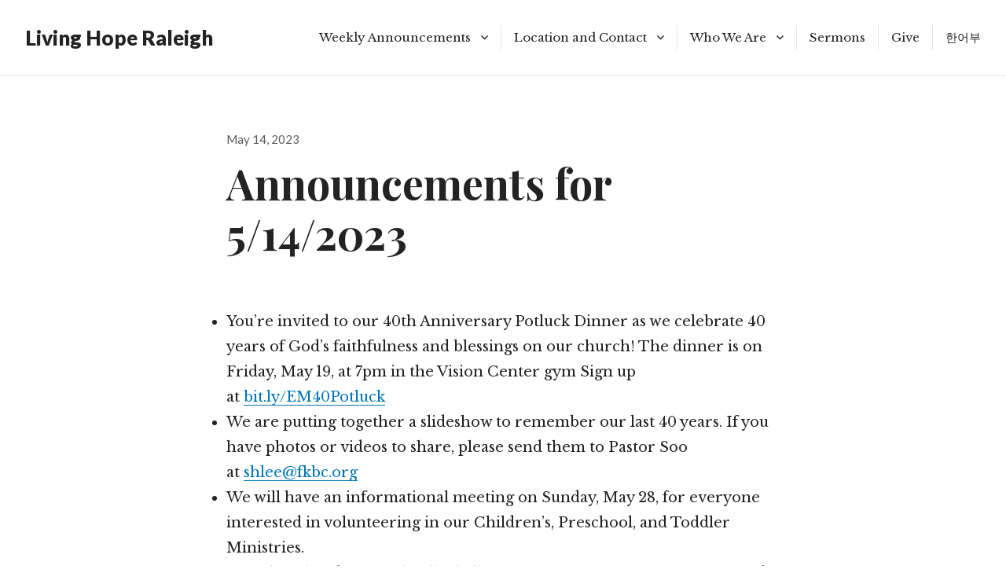

--- FILE ---
content_type: text/html; charset=UTF-8
request_url: https://www.livinghoperaleigh.org/2023/05/14/announcements-for-5-14-2023/
body_size: 8484
content:
<!DOCTYPE html>
<html lang="en-US" class="no-js">
<head>
<meta charset="UTF-8">
<meta name="viewport" content="width=device-width, initial-scale=1">
<link rel="profile" href="http://gmpg.org/xfn/11">
<link rel="pingback" href="https://www.livinghoperaleigh.org/xmlrpc.php">
<script>(function(html){html.className = html.className.replace(/\bno-js\b/,'js')})(document.documentElement);</script>
<title>Announcements for 5/14/2023 &#8211; Living Hope Raleigh</title>
<meta name='robots' content='max-image-preview:large' />
<link rel='dns-prefetch' href='//www.google.com' />
<link rel='dns-prefetch' href='//fonts.googleapis.com' />
<link rel="alternate" type="application/rss+xml" title="Living Hope Raleigh &raquo; Feed" href="https://www.livinghoperaleigh.org/feed/" />
<link rel="alternate" type="application/rss+xml" title="Living Hope Raleigh &raquo; Comments Feed" href="https://www.livinghoperaleigh.org/comments/feed/" />
<link rel="alternate" title="oEmbed (JSON)" type="application/json+oembed" href="https://www.livinghoperaleigh.org/wp-json/oembed/1.0/embed?url=https%3A%2F%2Fwww.livinghoperaleigh.org%2F2023%2F05%2F14%2Fannouncements-for-5-14-2023%2F" />
<link rel="alternate" title="oEmbed (XML)" type="text/xml+oembed" href="https://www.livinghoperaleigh.org/wp-json/oembed/1.0/embed?url=https%3A%2F%2Fwww.livinghoperaleigh.org%2F2023%2F05%2F14%2Fannouncements-for-5-14-2023%2F&#038;format=xml" />
<style id='wp-img-auto-sizes-contain-inline-css' type='text/css'>
img:is([sizes=auto i],[sizes^="auto," i]){contain-intrinsic-size:3000px 1500px}
/*# sourceURL=wp-img-auto-sizes-contain-inline-css */
</style>
<style id='wp-emoji-styles-inline-css' type='text/css'>

	img.wp-smiley, img.emoji {
		display: inline !important;
		border: none !important;
		box-shadow: none !important;
		height: 1em !important;
		width: 1em !important;
		margin: 0 0.07em !important;
		vertical-align: -0.1em !important;
		background: none !important;
		padding: 0 !important;
	}
/*# sourceURL=wp-emoji-styles-inline-css */
</style>
<style id='wp-block-library-inline-css' type='text/css'>
:root{--wp-block-synced-color:#7a00df;--wp-block-synced-color--rgb:122,0,223;--wp-bound-block-color:var(--wp-block-synced-color);--wp-editor-canvas-background:#ddd;--wp-admin-theme-color:#007cba;--wp-admin-theme-color--rgb:0,124,186;--wp-admin-theme-color-darker-10:#006ba1;--wp-admin-theme-color-darker-10--rgb:0,107,160.5;--wp-admin-theme-color-darker-20:#005a87;--wp-admin-theme-color-darker-20--rgb:0,90,135;--wp-admin-border-width-focus:2px}@media (min-resolution:192dpi){:root{--wp-admin-border-width-focus:1.5px}}.wp-element-button{cursor:pointer}:root .has-very-light-gray-background-color{background-color:#eee}:root .has-very-dark-gray-background-color{background-color:#313131}:root .has-very-light-gray-color{color:#eee}:root .has-very-dark-gray-color{color:#313131}:root .has-vivid-green-cyan-to-vivid-cyan-blue-gradient-background{background:linear-gradient(135deg,#00d084,#0693e3)}:root .has-purple-crush-gradient-background{background:linear-gradient(135deg,#34e2e4,#4721fb 50%,#ab1dfe)}:root .has-hazy-dawn-gradient-background{background:linear-gradient(135deg,#faaca8,#dad0ec)}:root .has-subdued-olive-gradient-background{background:linear-gradient(135deg,#fafae1,#67a671)}:root .has-atomic-cream-gradient-background{background:linear-gradient(135deg,#fdd79a,#004a59)}:root .has-nightshade-gradient-background{background:linear-gradient(135deg,#330968,#31cdcf)}:root .has-midnight-gradient-background{background:linear-gradient(135deg,#020381,#2874fc)}:root{--wp--preset--font-size--normal:16px;--wp--preset--font-size--huge:42px}.has-regular-font-size{font-size:1em}.has-larger-font-size{font-size:2.625em}.has-normal-font-size{font-size:var(--wp--preset--font-size--normal)}.has-huge-font-size{font-size:var(--wp--preset--font-size--huge)}.has-text-align-center{text-align:center}.has-text-align-left{text-align:left}.has-text-align-right{text-align:right}.has-fit-text{white-space:nowrap!important}#end-resizable-editor-section{display:none}.aligncenter{clear:both}.items-justified-left{justify-content:flex-start}.items-justified-center{justify-content:center}.items-justified-right{justify-content:flex-end}.items-justified-space-between{justify-content:space-between}.screen-reader-text{border:0;clip-path:inset(50%);height:1px;margin:-1px;overflow:hidden;padding:0;position:absolute;width:1px;word-wrap:normal!important}.screen-reader-text:focus{background-color:#ddd;clip-path:none;color:#444;display:block;font-size:1em;height:auto;left:5px;line-height:normal;padding:15px 23px 14px;text-decoration:none;top:5px;width:auto;z-index:100000}html :where(.has-border-color){border-style:solid}html :where([style*=border-top-color]){border-top-style:solid}html :where([style*=border-right-color]){border-right-style:solid}html :where([style*=border-bottom-color]){border-bottom-style:solid}html :where([style*=border-left-color]){border-left-style:solid}html :where([style*=border-width]){border-style:solid}html :where([style*=border-top-width]){border-top-style:solid}html :where([style*=border-right-width]){border-right-style:solid}html :where([style*=border-bottom-width]){border-bottom-style:solid}html :where([style*=border-left-width]){border-left-style:solid}html :where(img[class*=wp-image-]){height:auto;max-width:100%}:where(figure){margin:0 0 1em}html :where(.is-position-sticky){--wp-admin--admin-bar--position-offset:var(--wp-admin--admin-bar--height,0px)}@media screen and (max-width:600px){html :where(.is-position-sticky){--wp-admin--admin-bar--position-offset:0px}}

/*# sourceURL=wp-block-library-inline-css */
</style><style id='wp-block-list-inline-css' type='text/css'>
ol,ul{box-sizing:border-box}:root :where(.wp-block-list.has-background){padding:1.25em 2.375em}
/*# sourceURL=https://www.livinghoperaleigh.org/wp-includes/blocks/list/style.min.css */
</style>
<style id='global-styles-inline-css' type='text/css'>
:root{--wp--preset--aspect-ratio--square: 1;--wp--preset--aspect-ratio--4-3: 4/3;--wp--preset--aspect-ratio--3-4: 3/4;--wp--preset--aspect-ratio--3-2: 3/2;--wp--preset--aspect-ratio--2-3: 2/3;--wp--preset--aspect-ratio--16-9: 16/9;--wp--preset--aspect-ratio--9-16: 9/16;--wp--preset--color--black: #000000;--wp--preset--color--cyan-bluish-gray: #abb8c3;--wp--preset--color--white: #ffffff;--wp--preset--color--pale-pink: #f78da7;--wp--preset--color--vivid-red: #cf2e2e;--wp--preset--color--luminous-vivid-orange: #ff6900;--wp--preset--color--luminous-vivid-amber: #fcb900;--wp--preset--color--light-green-cyan: #7bdcb5;--wp--preset--color--vivid-green-cyan: #00d084;--wp--preset--color--pale-cyan-blue: #8ed1fc;--wp--preset--color--vivid-cyan-blue: #0693e3;--wp--preset--color--vivid-purple: #9b51e0;--wp--preset--gradient--vivid-cyan-blue-to-vivid-purple: linear-gradient(135deg,rgb(6,147,227) 0%,rgb(155,81,224) 100%);--wp--preset--gradient--light-green-cyan-to-vivid-green-cyan: linear-gradient(135deg,rgb(122,220,180) 0%,rgb(0,208,130) 100%);--wp--preset--gradient--luminous-vivid-amber-to-luminous-vivid-orange: linear-gradient(135deg,rgb(252,185,0) 0%,rgb(255,105,0) 100%);--wp--preset--gradient--luminous-vivid-orange-to-vivid-red: linear-gradient(135deg,rgb(255,105,0) 0%,rgb(207,46,46) 100%);--wp--preset--gradient--very-light-gray-to-cyan-bluish-gray: linear-gradient(135deg,rgb(238,238,238) 0%,rgb(169,184,195) 100%);--wp--preset--gradient--cool-to-warm-spectrum: linear-gradient(135deg,rgb(74,234,220) 0%,rgb(151,120,209) 20%,rgb(207,42,186) 40%,rgb(238,44,130) 60%,rgb(251,105,98) 80%,rgb(254,248,76) 100%);--wp--preset--gradient--blush-light-purple: linear-gradient(135deg,rgb(255,206,236) 0%,rgb(152,150,240) 100%);--wp--preset--gradient--blush-bordeaux: linear-gradient(135deg,rgb(254,205,165) 0%,rgb(254,45,45) 50%,rgb(107,0,62) 100%);--wp--preset--gradient--luminous-dusk: linear-gradient(135deg,rgb(255,203,112) 0%,rgb(199,81,192) 50%,rgb(65,88,208) 100%);--wp--preset--gradient--pale-ocean: linear-gradient(135deg,rgb(255,245,203) 0%,rgb(182,227,212) 50%,rgb(51,167,181) 100%);--wp--preset--gradient--electric-grass: linear-gradient(135deg,rgb(202,248,128) 0%,rgb(113,206,126) 100%);--wp--preset--gradient--midnight: linear-gradient(135deg,rgb(2,3,129) 0%,rgb(40,116,252) 100%);--wp--preset--font-size--small: 13px;--wp--preset--font-size--medium: 20px;--wp--preset--font-size--large: 36px;--wp--preset--font-size--x-large: 42px;--wp--preset--spacing--20: 0.44rem;--wp--preset--spacing--30: 0.67rem;--wp--preset--spacing--40: 1rem;--wp--preset--spacing--50: 1.5rem;--wp--preset--spacing--60: 2.25rem;--wp--preset--spacing--70: 3.38rem;--wp--preset--spacing--80: 5.06rem;--wp--preset--shadow--natural: 6px 6px 9px rgba(0, 0, 0, 0.2);--wp--preset--shadow--deep: 12px 12px 50px rgba(0, 0, 0, 0.4);--wp--preset--shadow--sharp: 6px 6px 0px rgba(0, 0, 0, 0.2);--wp--preset--shadow--outlined: 6px 6px 0px -3px rgb(255, 255, 255), 6px 6px rgb(0, 0, 0);--wp--preset--shadow--crisp: 6px 6px 0px rgb(0, 0, 0);}:where(.is-layout-flex){gap: 0.5em;}:where(.is-layout-grid){gap: 0.5em;}body .is-layout-flex{display: flex;}.is-layout-flex{flex-wrap: wrap;align-items: center;}.is-layout-flex > :is(*, div){margin: 0;}body .is-layout-grid{display: grid;}.is-layout-grid > :is(*, div){margin: 0;}:where(.wp-block-columns.is-layout-flex){gap: 2em;}:where(.wp-block-columns.is-layout-grid){gap: 2em;}:where(.wp-block-post-template.is-layout-flex){gap: 1.25em;}:where(.wp-block-post-template.is-layout-grid){gap: 1.25em;}.has-black-color{color: var(--wp--preset--color--black) !important;}.has-cyan-bluish-gray-color{color: var(--wp--preset--color--cyan-bluish-gray) !important;}.has-white-color{color: var(--wp--preset--color--white) !important;}.has-pale-pink-color{color: var(--wp--preset--color--pale-pink) !important;}.has-vivid-red-color{color: var(--wp--preset--color--vivid-red) !important;}.has-luminous-vivid-orange-color{color: var(--wp--preset--color--luminous-vivid-orange) !important;}.has-luminous-vivid-amber-color{color: var(--wp--preset--color--luminous-vivid-amber) !important;}.has-light-green-cyan-color{color: var(--wp--preset--color--light-green-cyan) !important;}.has-vivid-green-cyan-color{color: var(--wp--preset--color--vivid-green-cyan) !important;}.has-pale-cyan-blue-color{color: var(--wp--preset--color--pale-cyan-blue) !important;}.has-vivid-cyan-blue-color{color: var(--wp--preset--color--vivid-cyan-blue) !important;}.has-vivid-purple-color{color: var(--wp--preset--color--vivid-purple) !important;}.has-black-background-color{background-color: var(--wp--preset--color--black) !important;}.has-cyan-bluish-gray-background-color{background-color: var(--wp--preset--color--cyan-bluish-gray) !important;}.has-white-background-color{background-color: var(--wp--preset--color--white) !important;}.has-pale-pink-background-color{background-color: var(--wp--preset--color--pale-pink) !important;}.has-vivid-red-background-color{background-color: var(--wp--preset--color--vivid-red) !important;}.has-luminous-vivid-orange-background-color{background-color: var(--wp--preset--color--luminous-vivid-orange) !important;}.has-luminous-vivid-amber-background-color{background-color: var(--wp--preset--color--luminous-vivid-amber) !important;}.has-light-green-cyan-background-color{background-color: var(--wp--preset--color--light-green-cyan) !important;}.has-vivid-green-cyan-background-color{background-color: var(--wp--preset--color--vivid-green-cyan) !important;}.has-pale-cyan-blue-background-color{background-color: var(--wp--preset--color--pale-cyan-blue) !important;}.has-vivid-cyan-blue-background-color{background-color: var(--wp--preset--color--vivid-cyan-blue) !important;}.has-vivid-purple-background-color{background-color: var(--wp--preset--color--vivid-purple) !important;}.has-black-border-color{border-color: var(--wp--preset--color--black) !important;}.has-cyan-bluish-gray-border-color{border-color: var(--wp--preset--color--cyan-bluish-gray) !important;}.has-white-border-color{border-color: var(--wp--preset--color--white) !important;}.has-pale-pink-border-color{border-color: var(--wp--preset--color--pale-pink) !important;}.has-vivid-red-border-color{border-color: var(--wp--preset--color--vivid-red) !important;}.has-luminous-vivid-orange-border-color{border-color: var(--wp--preset--color--luminous-vivid-orange) !important;}.has-luminous-vivid-amber-border-color{border-color: var(--wp--preset--color--luminous-vivid-amber) !important;}.has-light-green-cyan-border-color{border-color: var(--wp--preset--color--light-green-cyan) !important;}.has-vivid-green-cyan-border-color{border-color: var(--wp--preset--color--vivid-green-cyan) !important;}.has-pale-cyan-blue-border-color{border-color: var(--wp--preset--color--pale-cyan-blue) !important;}.has-vivid-cyan-blue-border-color{border-color: var(--wp--preset--color--vivid-cyan-blue) !important;}.has-vivid-purple-border-color{border-color: var(--wp--preset--color--vivid-purple) !important;}.has-vivid-cyan-blue-to-vivid-purple-gradient-background{background: var(--wp--preset--gradient--vivid-cyan-blue-to-vivid-purple) !important;}.has-light-green-cyan-to-vivid-green-cyan-gradient-background{background: var(--wp--preset--gradient--light-green-cyan-to-vivid-green-cyan) !important;}.has-luminous-vivid-amber-to-luminous-vivid-orange-gradient-background{background: var(--wp--preset--gradient--luminous-vivid-amber-to-luminous-vivid-orange) !important;}.has-luminous-vivid-orange-to-vivid-red-gradient-background{background: var(--wp--preset--gradient--luminous-vivid-orange-to-vivid-red) !important;}.has-very-light-gray-to-cyan-bluish-gray-gradient-background{background: var(--wp--preset--gradient--very-light-gray-to-cyan-bluish-gray) !important;}.has-cool-to-warm-spectrum-gradient-background{background: var(--wp--preset--gradient--cool-to-warm-spectrum) !important;}.has-blush-light-purple-gradient-background{background: var(--wp--preset--gradient--blush-light-purple) !important;}.has-blush-bordeaux-gradient-background{background: var(--wp--preset--gradient--blush-bordeaux) !important;}.has-luminous-dusk-gradient-background{background: var(--wp--preset--gradient--luminous-dusk) !important;}.has-pale-ocean-gradient-background{background: var(--wp--preset--gradient--pale-ocean) !important;}.has-electric-grass-gradient-background{background: var(--wp--preset--gradient--electric-grass) !important;}.has-midnight-gradient-background{background: var(--wp--preset--gradient--midnight) !important;}.has-small-font-size{font-size: var(--wp--preset--font-size--small) !important;}.has-medium-font-size{font-size: var(--wp--preset--font-size--medium) !important;}.has-large-font-size{font-size: var(--wp--preset--font-size--large) !important;}.has-x-large-font-size{font-size: var(--wp--preset--font-size--x-large) !important;}
/*# sourceURL=global-styles-inline-css */
</style>

<style id='classic-theme-styles-inline-css' type='text/css'>
/*! This file is auto-generated */
.wp-block-button__link{color:#fff;background-color:#32373c;border-radius:9999px;box-shadow:none;text-decoration:none;padding:calc(.667em + 2px) calc(1.333em + 2px);font-size:1.125em}.wp-block-file__button{background:#32373c;color:#fff;text-decoration:none}
/*# sourceURL=/wp-includes/css/classic-themes.min.css */
</style>
<link rel='stylesheet' id='cal-style-css' href='https://www.livinghoperaleigh.org/wp-content/plugins/dans-gcal/js/fullcalendar/fullcalendar.min.css?ver=6.9' type='text/css' media='all' />
<link rel='stylesheet' id='qtip-style-css' href='https://www.livinghoperaleigh.org/wp-content/plugins/dans-gcal/js/jquery.qtip.min.css?ver=6.9' type='text/css' media='all' />
<link rel='stylesheet' id='gcal-flow-style-css' href='https://www.livinghoperaleigh.org/wp-content/plugins/dans-gcal/js/jquery-gcal-flow/jquery.gcal_flow.css?ver=6.9' type='text/css' media='all' />
<link rel='stylesheet' id='resonar-fonts-css' href='https://fonts.googleapis.com/css?family=Libre+Baskerville%3A400%2C700%2C400italic%7CLato%3A400%2C700%2C900%2C400italic%2C700italic%2C900italic%7CPlayfair+Display%3A400%2C700%2C400italic%2C700italic%7CInconsolata%3A400&#038;subset=latin%2Clatin-ext' type='text/css' media='all' />
<link rel='stylesheet' id='genericons-css' href='https://www.livinghoperaleigh.org/wp-content/themes/resonar/genericons/genericons.css?ver=3.3' type='text/css' media='all' />
<link rel='stylesheet' id='resonar-style-css' href='https://www.livinghoperaleigh.org/wp-content/themes/resonar/style.css?ver=6.9' type='text/css' media='all' />
<script type="text/javascript" src="https://www.livinghoperaleigh.org/wp-includes/js/jquery/jquery.min.js?ver=3.7.1" id="jquery-core-js"></script>
<script type="text/javascript" src="https://www.livinghoperaleigh.org/wp-includes/js/jquery/jquery-migrate.min.js?ver=3.4.1" id="jquery-migrate-js"></script>
<script type="text/javascript" src="https://www.livinghoperaleigh.org/wp-content/plugins/dans-gcal/js/fullcalendar/lib/moment.min.js?ver=6.9" id="moment-js-js"></script>
<script type="text/javascript" src="https://www.livinghoperaleigh.org/wp-content/plugins/dans-gcal/js/fullcalendar/fullcalendar.js?ver=6.9" id="fullcal-js-js"></script>
<script type="text/javascript" src="https://www.livinghoperaleigh.org/wp-content/plugins/dans-gcal/js/fullcalendar/gcal.js?ver=6.9" id="gcal-js-js"></script>
<script type="text/javascript" src="https://www.livinghoperaleigh.org/wp-content/plugins/dans-gcal/js/jquery.qtip.min.js?ver=6.9" id="qtip-js-js"></script>
<script type="text/javascript" src="https://www.livinghoperaleigh.org/wp-content/plugins/dans-gcal/js/jquery-gcal-flow/jquery.gcal_flow.js?ver=6.9" id="gcal-flow-js-js"></script>
<script type="text/javascript" src="https://www.google.com/jsapi?ver=6.9" id="gcal-flow-jsapi-js-js"></script>
<link rel="https://api.w.org/" href="https://www.livinghoperaleigh.org/wp-json/" /><link rel="alternate" title="JSON" type="application/json" href="https://www.livinghoperaleigh.org/wp-json/wp/v2/posts/2939" /><link rel="EditURI" type="application/rsd+xml" title="RSD" href="https://www.livinghoperaleigh.org/xmlrpc.php?rsd" />
<meta name="generator" content="WordPress 6.9" />
<link rel="canonical" href="https://www.livinghoperaleigh.org/2023/05/14/announcements-for-5-14-2023/" />
<link rel='shortlink' href='https://www.livinghoperaleigh.org/?p=2939' />
	<style type="text/css" id="resonar-custom-background-css">
		</style>
<link rel="icon" href="https://www.livinghoperaleigh.org/wp-content/uploads/2018/03/cropped-savonne-32x32.png" sizes="32x32" />
<link rel="icon" href="https://www.livinghoperaleigh.org/wp-content/uploads/2018/03/cropped-savonne-192x192.png" sizes="192x192" />
<link rel="apple-touch-icon" href="https://www.livinghoperaleigh.org/wp-content/uploads/2018/03/cropped-savonne-180x180.png" />
<meta name="msapplication-TileImage" content="https://www.livinghoperaleigh.org/wp-content/uploads/2018/03/cropped-savonne-270x270.png" />
</head>

<body class="wp-singular post-template-default single single-post postid-2939 single-format-standard wp-theme-resonar custom-menu">
<div id="page" class="hfeed site">
	<a class="skip-link screen-reader-text" href="#content">Skip to content</a>

	
	<header id="masthead" class="site-header" role="banner">
		<div class="site-branding">
			
							<p class="site-title"><a href="https://www.livinghoperaleigh.org/" rel="home">Living Hope Raleigh</a></p>
							<p class="site-description">English Congregation of First Korean Baptist Church</p>
					</div><!-- .site-branding -->

		<button id="sidebar-toggle" class="sidebar-toggle"></button>

					<nav class="main-navigation" role="navigation">
				<div class="menu-main-container"><ul id="menu-main" class="nav-menu"><li id="menu-item-1801" class="menu-item menu-item-type-taxonomy menu-item-object-category current-post-ancestor current-menu-parent current-post-parent menu-item-has-children menu-item-1801"><a href="https://www.livinghoperaleigh.org/category/weekly-announcements/">Weekly Announcements</a>
<ul class="sub-menu">
	<li id="menu-item-2713" class="menu-item menu-item-type-post_type menu-item-object-page menu-item-2713"><a href="https://www.livinghoperaleigh.org/bible-reading-plan/">Bible Reading Plan</a></li>
</ul>
</li>
<li id="menu-item-113" class="menu-item menu-item-type-post_type menu-item-object-page menu-item-has-children menu-item-113"><a href="https://www.livinghoperaleigh.org/who-we-are/location/">Location and Contact</a>
<ul class="sub-menu">
	<li id="menu-item-1579" class="menu-item menu-item-type-post_type menu-item-object-page menu-item-1579"><a href="https://www.livinghoperaleigh.org/who-we-are/meeting-times/">Meeting Times</a></li>
</ul>
</li>
<li id="menu-item-1576" class="menu-item menu-item-type-post_type menu-item-object-page menu-item-has-children menu-item-1576"><a href="https://www.livinghoperaleigh.org/who-we-are/">Who We Are</a>
<ul class="sub-menu">
	<li id="menu-item-114" class="menu-item menu-item-type-post_type menu-item-object-page menu-item-114"><a href="https://www.livinghoperaleigh.org/who-we-are/staff/">Staff</a></li>
</ul>
</li>
<li id="menu-item-3011" class="menu-item menu-item-type-post_type menu-item-object-page menu-item-3011"><a href="https://www.livinghoperaleigh.org/sermons/">Sermons</a></li>
<li id="menu-item-1402" class="menu-item menu-item-type-post_type menu-item-object-page menu-item-1402"><a href="https://www.livinghoperaleigh.org/give/">Give</a></li>
<li id="menu-item-1620" class="menu-item menu-item-type-custom menu-item-object-custom menu-item-1620"><a href="https://www.fkbc.org/">한어부</a></li>
</ul></div>			</nav><!-- .main-navigation -->
			</header><!-- .site-header -->

	<div id="content" class="site-content">

	<div id="primary" class="content-area">
		<main id="main" class="site-main" role="main">

		
<article id="post-2939" class="post-2939 post type-post status-publish format-standard hentry category-weekly-announcements">
			<header class="entry-header">
			<div class="entry-header-inner">
				<div class="entry-date">
					<span class="posted-on"><span class="screen-reader-text">Posted on </span><a href="https://www.livinghoperaleigh.org/2023/05/14/announcements-for-5-14-2023/" rel="bookmark"><time class="entry-date published" datetime="2023-05-14T09:00:00-04:00">May 14, 2023</time><time class="updated" datetime="2023-05-13T22:57:45-04:00">May 13, 2023</time></a></span>				</div>

				<h1 class="entry-title">Announcements for 5/14/2023</h1>			</div>
		</header>
	
	<div class="entry-content-footer">
		<div class="entry-content">
			
<ul class="wp-block-list" id="block-b9a317e0-46a9-45ad-b079-19209d694778">
<li>You&#8217;re invited to our 40th Anniversary Potluck Dinner as we celebrate 40 years of God&#8217;s faithfulness and blessings on our church! The dinner is on Friday, May 19, at 7pm in the Vision Center gym Sign up at&nbsp;<a rel="noreferrer noopener" href="http://bit.ly/EM40Potluck" target="_blank">bit.ly/EM40Potluck</a></li>



<li>We are putting together a slideshow to remember our last 40 years. If you have photos or videos to share, please send them to Pastor Soo at&nbsp;<a rel="noreferrer noopener" href="mailto:shlee@fkbc.org" target="_blank">shlee@fkbc.org</a></li>



<li>We will have an informational meeting on Sunday, May 28, for everyone interested in volunteering in our Children&#8217;s, Preschool, and Toddler Ministries.</li>



<li>Our churchwide Annual Volleyball Tournament is coming up, May 14 and 21!</li>



<li>We&#8217;re so close to finishing our handwritten Bible project! Help us finish by our church&#8217;s 40th anniversary on May 21 by signing up at&nbsp;<a rel="noreferrer noopener" href="http://bit.ly/fkbc2023scripturewriting" target="_blank">bit.ly/fkbc2023scripturewriting</a></li>



<li>Join us as our EM congregation reads through the Bible together in 2023! Please find the <a href="https://www.livinghoperaleigh.org/bible-reading-plan/" data-type="page" data-id="2710">daily reading plan here</a></li>



<li>Please join us for our biweekly EM prayer meetings on the first and third Wednesdays of every month, starting at 7:30pm in the Vision Center Choir Room. Our next prayer meeting is on May 17th.</li>



<li>If you&#8217;re newer to our church, welcome! If you&#8217;d like to learn more about our church, please email our Newcomers Ministry at <a href="mailto:newcomers@hoperaleigh.org">newcomers@hoperaleigh.org</a></li>



<li>Pastor Soo wants to pray with you and for you! Please share your prayer requests with him at&nbsp;<a rel="noreferrer noopener" href="https://bit.ly/hope_prayer" target="_blank">https://bit.ly/hope_prayer</a></li>



<li>Friendz Cafe is open on Sundays, 10am &#8211; 1pm, in our Vision Library! Come by and purchase coffee, ice cream, and baked goods to support our Friends Team children and volunteers!</li>



<li>Online giving:&nbsp;<a href="http://bit.ly/FKBC-EMgive">http://bit.ly/FKBC-EMgive</a></li>



<li>Other church information sources:&nbsp;&nbsp;<a href="https://www.facebook.com/LivingHopeRaleigh/">https://www.facebook.com/LivingHopeRaleigh/</a></li>
</ul>
					</div><!-- .entry-content -->

		<footer class="entry-footer">
			
<div class="author-info">
	<div class="author-avatar">
		<img alt='' src='https://secure.gravatar.com/avatar/77319e4b23f4c2a328fafc93e4e88c5c9ce7828aada85e014c55e465bb34b16b?s=64&#038;d=mm&#038;r=g' srcset='https://secure.gravatar.com/avatar/77319e4b23f4c2a328fafc93e4e88c5c9ce7828aada85e014c55e465bb34b16b?s=128&#038;d=mm&#038;r=g 2x' class='avatar avatar-64 photo' height='64' width='64' decoding='async'/>	</div><!-- .author-avatar -->

	<div class="author-description">
		<h2 class="author-heading">Published by</h2>

		<h3 class="author-title">Michael Lee</h3>

		<p class="author-bio">
						<a class="author-link" href="https://www.livinghoperaleigh.org/author/michaellee/" rel="author">
				View all posts by Michael Lee			</a>
		</p><!-- .author-bio -->

	</div><!-- .author-description -->
</div><!-- .author-info -->
			<span class="cat-links"><span class="screen-reader-text">Categories </span><a href="https://www.livinghoperaleigh.org/category/weekly-announcements/" rel="category tag">Weekly Announcements</a></span>					</footer><!-- .entry-footer -->
	</div>
</article><!-- #post-## -->

	<nav class="navigation post-navigation" aria-label="Posts">
		<h2 class="screen-reader-text">Post navigation</h2>
		<div class="nav-links"><div class="nav-previous"><a href="https://www.livinghoperaleigh.org/2023/05/07/announcements-for-5-7-2023/" rel="prev"><span class="meta-nav" aria-hidden="true">Previous</span> <span class="screen-reader-text">Previous post:</span> <span class="post-title">Announcements for 5/7/2023</span></a></div><div class="nav-next"><a href="https://www.livinghoperaleigh.org/2023/05/21/announcements-for-5-21-2023/" rel="next"><span class="meta-nav" aria-hidden="true">Next</span> <span class="screen-reader-text">Next post:</span> <span class="post-title">Announcements for 5/21/2023</span></a></div></div>
	</nav>
		</main><!-- .site-main -->
	</div><!-- .content-area -->

			<div id="sidebar" class="sidebar">
		<div id="sidebar-inner" class="sidebar-inner">

					<nav class="main-navigation" role="navigation">
				<h2 class="menu-heading widget-title">Menu</h2>
				<div class="menu-main-container"><ul id="menu-main-1" class="nav-menu"><li class="menu-item menu-item-type-taxonomy menu-item-object-category current-post-ancestor current-menu-parent current-post-parent menu-item-has-children menu-item-1801"><a href="https://www.livinghoperaleigh.org/category/weekly-announcements/">Weekly Announcements</a>
<ul class="sub-menu">
	<li class="menu-item menu-item-type-post_type menu-item-object-page menu-item-2713"><a href="https://www.livinghoperaleigh.org/bible-reading-plan/">Bible Reading Plan</a></li>
</ul>
</li>
<li class="menu-item menu-item-type-post_type menu-item-object-page menu-item-has-children menu-item-113"><a href="https://www.livinghoperaleigh.org/who-we-are/location/">Location and Contact</a>
<ul class="sub-menu">
	<li class="menu-item menu-item-type-post_type menu-item-object-page menu-item-1579"><a href="https://www.livinghoperaleigh.org/who-we-are/meeting-times/">Meeting Times</a></li>
</ul>
</li>
<li class="menu-item menu-item-type-post_type menu-item-object-page menu-item-has-children menu-item-1576"><a href="https://www.livinghoperaleigh.org/who-we-are/">Who We Are</a>
<ul class="sub-menu">
	<li class="menu-item menu-item-type-post_type menu-item-object-page menu-item-114"><a href="https://www.livinghoperaleigh.org/who-we-are/staff/">Staff</a></li>
</ul>
</li>
<li class="menu-item menu-item-type-post_type menu-item-object-page menu-item-3011"><a href="https://www.livinghoperaleigh.org/sermons/">Sermons</a></li>
<li class="menu-item menu-item-type-post_type menu-item-object-page menu-item-1402"><a href="https://www.livinghoperaleigh.org/give/">Give</a></li>
<li class="menu-item menu-item-type-custom menu-item-object-custom menu-item-1620"><a href="https://www.fkbc.org/">한어부</a></li>
</ul></div>			</nav><!-- .main-navigation -->
		
		
		
		</div>
	</div><!-- .sidebar -->

	</div><!-- .site-content -->

	<footer id="colophon" class="site-footer" role="contentinfo">
		<div class="site-info">
			<a href="http://wordpress.org/">Proudly powered by WordPress</a>
			<span class="sep"> | </span>
			Theme: Resonar by <a href="http://wordpress.com/themes/resonar/" rel="designer">WordPress.com</a>.		</div><!-- .site-info -->
	</footer><!-- .site-footer -->
</div><!-- .site -->

<script type="speculationrules">
{"prefetch":[{"source":"document","where":{"and":[{"href_matches":"/*"},{"not":{"href_matches":["/wp-*.php","/wp-admin/*","/wp-content/uploads/*","/wp-content/*","/wp-content/plugins/*","/wp-content/themes/resonar/*","/*\\?(.+)"]}},{"not":{"selector_matches":"a[rel~=\"nofollow\"]"}},{"not":{"selector_matches":".no-prefetch, .no-prefetch a"}}]},"eagerness":"conservative"}]}
</script>
<script type="text/javascript" src="https://www.livinghoperaleigh.org/wp-content/themes/resonar/js/skip-link-focus-fix.js?ver=20150302" id="resonar-skip-link-focus-fix-js"></script>
<script type="text/javascript" id="resonar-script-js-extra">
/* <![CDATA[ */
var screenReaderText = {"expand":"\u003Cspan class=\"screen-reader-text\"\u003Eexpand child menu\u003C/span\u003E","collapse":"\u003Cspan class=\"screen-reader-text\"\u003Ecollapse child menu\u003C/span\u003E"};
var toggleButtonText = {"menu":"Menu","widgets":"Widgets","both":"Menu & Widgets"};
//# sourceURL=resonar-script-js-extra
/* ]]> */
</script>
<script type="text/javascript" src="https://www.livinghoperaleigh.org/wp-content/themes/resonar/js/functions.js?ver=20150302" id="resonar-script-js"></script>
<script id="wp-emoji-settings" type="application/json">
{"baseUrl":"https://s.w.org/images/core/emoji/17.0.2/72x72/","ext":".png","svgUrl":"https://s.w.org/images/core/emoji/17.0.2/svg/","svgExt":".svg","source":{"concatemoji":"https://www.livinghoperaleigh.org/wp-includes/js/wp-emoji-release.min.js?ver=6.9"}}
</script>
<script type="module">
/* <![CDATA[ */
/*! This file is auto-generated */
const a=JSON.parse(document.getElementById("wp-emoji-settings").textContent),o=(window._wpemojiSettings=a,"wpEmojiSettingsSupports"),s=["flag","emoji"];function i(e){try{var t={supportTests:e,timestamp:(new Date).valueOf()};sessionStorage.setItem(o,JSON.stringify(t))}catch(e){}}function c(e,t,n){e.clearRect(0,0,e.canvas.width,e.canvas.height),e.fillText(t,0,0);t=new Uint32Array(e.getImageData(0,0,e.canvas.width,e.canvas.height).data);e.clearRect(0,0,e.canvas.width,e.canvas.height),e.fillText(n,0,0);const a=new Uint32Array(e.getImageData(0,0,e.canvas.width,e.canvas.height).data);return t.every((e,t)=>e===a[t])}function p(e,t){e.clearRect(0,0,e.canvas.width,e.canvas.height),e.fillText(t,0,0);var n=e.getImageData(16,16,1,1);for(let e=0;e<n.data.length;e++)if(0!==n.data[e])return!1;return!0}function u(e,t,n,a){switch(t){case"flag":return n(e,"\ud83c\udff3\ufe0f\u200d\u26a7\ufe0f","\ud83c\udff3\ufe0f\u200b\u26a7\ufe0f")?!1:!n(e,"\ud83c\udde8\ud83c\uddf6","\ud83c\udde8\u200b\ud83c\uddf6")&&!n(e,"\ud83c\udff4\udb40\udc67\udb40\udc62\udb40\udc65\udb40\udc6e\udb40\udc67\udb40\udc7f","\ud83c\udff4\u200b\udb40\udc67\u200b\udb40\udc62\u200b\udb40\udc65\u200b\udb40\udc6e\u200b\udb40\udc67\u200b\udb40\udc7f");case"emoji":return!a(e,"\ud83e\u1fac8")}return!1}function f(e,t,n,a){let r;const o=(r="undefined"!=typeof WorkerGlobalScope&&self instanceof WorkerGlobalScope?new OffscreenCanvas(300,150):document.createElement("canvas")).getContext("2d",{willReadFrequently:!0}),s=(o.textBaseline="top",o.font="600 32px Arial",{});return e.forEach(e=>{s[e]=t(o,e,n,a)}),s}function r(e){var t=document.createElement("script");t.src=e,t.defer=!0,document.head.appendChild(t)}a.supports={everything:!0,everythingExceptFlag:!0},new Promise(t=>{let n=function(){try{var e=JSON.parse(sessionStorage.getItem(o));if("object"==typeof e&&"number"==typeof e.timestamp&&(new Date).valueOf()<e.timestamp+604800&&"object"==typeof e.supportTests)return e.supportTests}catch(e){}return null}();if(!n){if("undefined"!=typeof Worker&&"undefined"!=typeof OffscreenCanvas&&"undefined"!=typeof URL&&URL.createObjectURL&&"undefined"!=typeof Blob)try{var e="postMessage("+f.toString()+"("+[JSON.stringify(s),u.toString(),c.toString(),p.toString()].join(",")+"));",a=new Blob([e],{type:"text/javascript"});const r=new Worker(URL.createObjectURL(a),{name:"wpTestEmojiSupports"});return void(r.onmessage=e=>{i(n=e.data),r.terminate(),t(n)})}catch(e){}i(n=f(s,u,c,p))}t(n)}).then(e=>{for(const n in e)a.supports[n]=e[n],a.supports.everything=a.supports.everything&&a.supports[n],"flag"!==n&&(a.supports.everythingExceptFlag=a.supports.everythingExceptFlag&&a.supports[n]);var t;a.supports.everythingExceptFlag=a.supports.everythingExceptFlag&&!a.supports.flag,a.supports.everything||((t=a.source||{}).concatemoji?r(t.concatemoji):t.wpemoji&&t.twemoji&&(r(t.twemoji),r(t.wpemoji)))});
//# sourceURL=https://www.livinghoperaleigh.org/wp-includes/js/wp-emoji-loader.min.js
/* ]]> */
</script>
</body>
</html>
